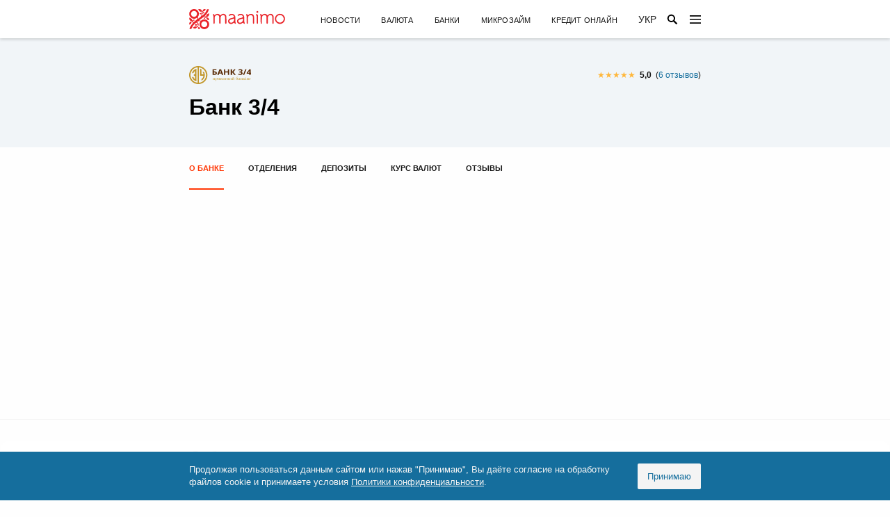

--- FILE ---
content_type: text/html; charset=UTF-8
request_url: https://maanimo.ua/ru/bank/bank34
body_size: 16017
content:
<!DOCTYPE html>
<html lang="ru-RU">
<head>
	<meta charset="UTF-8" />
	<meta name="viewport" content="width=device-width, initial-scale=1" />
	<meta name="format-detection" content="telephone=no">
	<link rel="profile" href="https://gmpg.org/xfn/11" />
	<meta name='robots' content='index, follow, max-image-preview:large, max-snippet:-1, max-video-preview:-1' />
<link rel="alternate" href="https://maanimo.ua/bank/bank34" hreflang="uk" />
<link rel="alternate" href="https://maanimo.ua/ru/bank/bank34" hreflang="ru" />

	<!-- This site is optimized with the Yoast SEO plugin v16.2 - https://yoast.com/wordpress/plugins/seo/ -->
	<title>Банк 3/4 Украина | Банк 3/4 ᐈ Контакты ᐈ Реквизиты ᐈ Горячая линия</title>
	<meta name="description" content="Банк 3/4 Украина ✅ Контакты ✅ Телефоны горячей линии ✅ Реквизиты ✅ Официальный сайт" />
	<link rel="canonical" href="https://maanimo.ua/ru/bank/bank34" />
	<meta property="og:locale" content="ru_RU" />
	<meta property="og:locale:alternate" content="uk_UA" />
	<meta property="og:type" content="article" />
	<meta property="og:title" content="Банк 3/4 Украина | Банк 3/4 ᐈ Контакты ᐈ Реквизиты ᐈ Горячая линия" />
	<meta property="og:description" content="Банк 3/4 Украина ✅ Контакты ✅ Телефоны горячей линии ✅ Реквизиты ✅ Официальный сайт" />
	<meta property="og:url" content="https://maanimo.ua/ru/bank/bank34" />
	<meta property="og:site_name" content="Maanimo" />
	<meta property="article:publisher" content="https://www.facebook.com/maanimo" />
	<meta property="article:modified_time" content="2021-04-10T10:02:09+00:00" />
	<meta name="twitter:card" content="summary_large_image" />
	<meta name="twitter:site" content="@MaanimoCom" />
	<script type="application/ld+json" class="yoast-schema-graph">{"@context":"https://schema.org","@graph":[{"@type":"WebSite","@id":"https://maanimo.ua/ru/#website","url":"https://maanimo.ua/ru/","name":"Maanimo","description":"Maanimo - \u0441\u0430\u0439\u0442 \u043e \u0444\u0438\u043d\u0430\u043d\u0441\u0430\u0445 \u0432 \u0423\u043a\u0440\u0430\u0438\u043d\u0435","potentialAction":[{"@type":"SearchAction","target":"https://maanimo.ua/ru/?s={search_term_string}","query-input":"required name=search_term_string"}],"inLanguage":"ru-RU"},{"@type":"WebPage","@id":"https://maanimo.ua/ru/bank/bank34#webpage","url":"https://maanimo.ua/ru/bank/bank34","name":"\u0411\u0430\u043d\u043a 3/4 - Maanimo","isPartOf":{"@id":"https://maanimo.ua/ru/#website"},"datePublished":"2020-10-20T21:31:07+00:00","dateModified":"2021-04-10T10:02:09+00:00","breadcrumb":{"@id":"https://maanimo.ua/ru/bank/bank34#breadcrumb"},"inLanguage":"ru-RU","potentialAction":[{"@type":"ReadAction","target":["https://maanimo.ua/ru/bank/bank34"]}]},{"@type":"BreadcrumbList","@id":"https://maanimo.ua/ru/bank/bank34#breadcrumb","itemListElement":[{"@type":"ListItem","position":1,"item":{"@type":"WebPage","@id":"https://maanimo.ua/ru/","url":"https://maanimo.ua/ru/","name":"\u0413\u043b\u0430\u0432\u043d\u0430\u044f"}},{"@type":"ListItem","position":2,"item":{"@type":"WebPage","@id":"https://maanimo.ua/ru/banks","url":"https://maanimo.ua/ru/banks","name":"\u0411\u0430\u043d\u043a\u0438 \ud83c\udfe6"}},{"@type":"ListItem","position":3,"item":{"@id":"https://maanimo.ua/ru/bank/bank34#webpage"}}]}]}</script>
	<!-- / Yoast SEO plugin. -->


<link rel='dns-prefetch' href='//maanimo.ua' />
<link rel='dns-prefetch' href='//www.googletagmanager.com' />
<link rel='dns-prefetch' href='//s.w.org' />
<link rel='dns-prefetch' href='//pagead2.googlesyndication.com' />
<link rel='stylesheet' id='wp-block-library-css'  href='https://maanimo.ua/wp-includes/css/dist/block-library/style.min.css?ver=5.7.1' media='all' />
<link rel='stylesheet' id='wp-block-library-theme-css'  href='https://maanimo.ua/wp-includes/css/dist/block-library/theme.min.css?ver=5.7.1' media='all' />
<link rel='stylesheet' id='maanimo-pure-css'  href='https://cdn.jsdelivr.net/combine/npm/purecss@2.0.5/build/base-min.css,npm/purecss@2.0.5/build/grids-min.css,npm/purecss@2.0.5/build/grids-responsive-min.css,npm/purecss@2.0.5/build/tables-min.css' media='all' />
<link rel='stylesheet' id='maanimo-css'  href='https://maanimo.ua/wp-content/themes/maanimo/style.css?ver=1631432980' media='all' />

<!-- Google Analytics snippet added by Site Kit -->
<script src='https://www.googletagmanager.com/gtag/js?id=UA-199288312-1' id='google_gtagjs-js' async></script>
<script id='google_gtagjs-js-after'>
window.dataLayer = window.dataLayer || [];function gtag(){dataLayer.push(arguments);}
gtag('set', 'linker', {"domains":["maanimo.ua"]} );
gtag("js", new Date());
gtag("set", "developer_id.dZTNiMT", true);
gtag("config", "UA-199288312-1", {"anonymize_ip":true});
gtag("config", "GT-W6J59QD");
</script>

<!-- End Google Analytics snippet added by Site Kit -->
<meta name="generator" content="Site Kit by Google 1.104.0" />
<!-- Google AdSense snippet added by Site Kit -->
<meta name="google-adsense-platform-account" content="ca-host-pub-2644536267352236">
<meta name="google-adsense-platform-domain" content="sitekit.withgoogle.com">
<!-- End Google AdSense snippet added by Site Kit -->

<!-- Google AdSense snippet added by Site Kit -->
<script async src="https://pagead2.googlesyndication.com/pagead/js/adsbygoogle.js?client=ca-pub-8520547058108823&amp;host=ca-host-pub-2644536267352236" crossorigin="anonymous"></script>

<!-- End Google AdSense snippet added by Site Kit -->
<link rel="icon" href="https://maanimo.ua/wp-content/uploads/2020/08/cropped-maanimo-icon-32x32.png" sizes="32x32" />
<link rel="icon" href="https://maanimo.ua/wp-content/uploads/2020/08/cropped-maanimo-icon-192x192.png" sizes="192x192" />
<link rel="apple-touch-icon" href="https://maanimo.ua/wp-content/uploads/2020/08/cropped-maanimo-icon-180x180.png" />
<meta name="msapplication-TileImage" content="https://maanimo.ua/wp-content/uploads/2020/08/cropped-maanimo-icon-270x270.png" />
</head>

<body class="bank-template-default single single-bank postid-875 wp-custom-logo wp-embed-responsive singular image-filters-enabled">
<div id="page" class="site">

	<header class="header">
		<div class="container">
			<div class="header-bar">
				<a href="https://maanimo.ua/ru/" class="header-logo">
					<img width="138" height="29" src="https://maanimo.ua/wp-content/themes/maanimo/assets/images/logo.722x152.svg" alt="Maanimo">
				</a>
				<div class="header-span">
					<ul class="menu unstyled"><li><a href="https://news.maanimo.com/">Новости</a> </li> <li><a href="https://maanimo.ua/ru/currency">Валюта</a> </li> <li><a href="https://maanimo.ua/ru/banks">Банки</a> </li> <li><a href="https://maanimo.ua/ru/loans">Микрозайм</a> </li> <li><a href="https://maanimo.ua/ru/onlajn-kredit">Кредит онлайн</a> </li> </ul>					<a class="header-lang" href="https://maanimo.ua/bank/bank34" data-text="Укр"></a>					<form class="header-form" role="search" action="https://maanimo.ua/ru/" method="get" autocomplete="off">
						<input type="search" name="s" tabindex="-1" placeholder="Поиск...">
					</form>
				</div>
				<label for="menu" class="header-open">
					<svg width="16" height="16" viewBox="4 4 16 16"><path d="M4 18H20V16.2857H4V18ZM4 12.8571H20V11.1429H4V12.8571ZM4 6V7.71429H20V6H4Z"/></svg>
				</label>
			</div>
		</div>
		<input id="menu" type="checkbox" autocomplete="off">
		<nav class="header-nav">
			<div class="container">
				<div class="header-info">
					<div class="span"></div>
					<div class="account">
												<svg><use href="#svg-icon-person"></use></svg>
						<div class="no-logged-in">
							<span class="link" data-access="register">Зарегестрироваться</span>
							или							<span class="link" data-access="login">Войти</span>
						</div>
						<div class="is-logged-in">
							<span class="link" data-access="profile">Изменить профиль</span>
							или							<span class="link" data-access="logout">Выйти</span>
						</div>
					</div>
				</div>
				<ul class="menu unstyled"><li class="childs"><input type="radio" name="primary" id="menu-item-23806"> <label for="menu-item-23806">Новости</label> <ul><li><a href="https://news.maanimo.com">Все новости</a> </li> <li><a href="https://news.maanimo.com/finance">Финансы</a> </li> <li><a href="https://news.maanimo.com/business">Бизнес</a> </li> <li><a href="https://news.maanimo.com/events">События</a> </li> <li><a href="https://news.maanimo.com/press">Пресс-релизы</a> </li> </ul></li> <li class="childs"><input type="radio" name="primary" id="menu-item-23797"> <label for="menu-item-23797">Банки</label> <ul><li><a href="https://maanimo.ua/banks">Банки</a> </li> <li><a href="https://maanimo.ua/ru/banks/rating">Рейтинг</a> </li> <li><a href="https://maanimo.ua/ru/avtokredit">Автокредиты</a> </li> <li><a href="https://maanimo.ua/ru/deposits">Депозиты</a> </li> <li><a href="https://maanimo.ua/ru/mortgage">Ипотечные кредиты</a> </li> <li><a href="https://maanimo.ua/ru/credit-cash">Кредиты наличными</a> </li> <li><a href="https://maanimo.ua/ru/credit-cards">Кредитные карты</a> </li> <li><a href="https://maanimo.ua/ru/banks/reviews">Отзывы</a> </li> </ul></li> <li><a href="https://maanimo.ua/ru/exclusive">Эксклюзив</a> </li> <li class="childs"><input type="radio" name="primary" id="menu-item-23807"> <label for="menu-item-23807">Курсы валют</label> <ul><li><a href="https://maanimo.ua/ru/currency">Курсы валют</a> </li> <li><a href="https://maanimo.ua/ru/currency/banks">Курсы валют в банках</a> </li> <li><a href="https://maanimo.ua/ru/currency/nbu">Курс НБУ</a> </li> <li><a href="https://maanimo.ua/ru/currency/interbank">Межбанк</a> </li> <li><a href="https://maanimo.ua/ru/currency/converter">Конвертер валют</a> </li> <li><a href="https://maanimo.ua/ru/currency/informers">Информеры</a> </li> </ul></li> <li class="childs"><input type="radio" name="primary" id="menu-item-23813"> <label for="menu-item-23813">Микрозаймы</label> <ul><li><a href="https://maanimo.ua/ru/loans">Кредитные компании</a> </li> <li><a href="https://maanimo.ua/ru/onlajn-kredit">Онлайн кредит</a> </li> <li><a href="https://maanimo.ua/ru/loans/rating">Рейтинг</a> </li> <li><a href="https://maanimo.ua/ru/loan/moneyveo">Moneyveo</a> </li> <li><a href="https://maanimo.ua/ru/loan/mycredit">MyCredit</a> </li> <li><a href="https://maanimo.ua/ru/loan/miloan">Miloan</a> </li> <li><a href="https://maanimo.ua/ru/loans/reviews">Отзывы</a> </li> </ul></li> <li class="childs"><input type="radio" name="primary" id="menu-item-23820"> <label for="menu-item-23820">Страховые компании</label> <ul><li><a href="https://maanimo.ua/ru/insurances">Страховые компании</a> </li> <li><a href="https://maanimo.ua/ru/insurances/rating">Рейтинг</a> </li> <li><a href="https://maanimo.ua/ru/osago-online">ОСАГО</a> </li> <li><a href="https://maanimo.ua/ru/kasko-online">КАСКО</a> </li> <li><a href="https://maanimo.ua/ru/turisticheskoe-strahovanie">Туристическая страхование</a> </li> <li><a href="https://maanimo.ua/ru/zelenaya-karta">Зеленая карта</a> </li> </ul></li> <li class="childs"><input type="radio" name="primary" id="menu-item-23826"> <label for="menu-item-23826">Кредит онлайн</label> <ul><li><a href="https://maanimo.ua/ru/onlajn-kredit/onlajn-kredit-kruglosutochno">Кредит круглосуточно</a> </li> <li><a href="https://maanimo.ua/ru/onlajn-kredit/onlajn-kredit-bez-zvonkov">Кредит без звонков</a> </li> <li><a href="https://maanimo.ua/ru/onlajn-kredit/kredit-pod-0-proczentov">Кредит под 0 процентов</a> </li> <li><a href="https://maanimo.ua/ru/onlajn-kredit/onlajn-kredit-bez-foto">Кредит онлайн без фото</a> </li> <li><a href="https://maanimo.ua/ru/onlajn-kredit/kredit-onlajn-s-plokhoj-ki">Кредит с плохой кредитной историей (КИ)</a> </li> <li><a href="https://maanimo.ua/ru/onlajn-kredit/bystryj-kredit-onlajn">Быстрый кредит онлайн</a> </li> <li><a href="https://maanimo.ua/ru/onlajn-kredit/dolgosrochnyi-kredit">Долгосрочные кредиты в Украине</a> </li> </ul></li> </ul>				<div class="header-foot"></div>
			</div>
		</nav>
	</header>

	<main id="content" class="container site-content" role="main">

	<div id="primary" class="content-area">
		<main id="main" class="site-main">

			
<article id="post-875" class="post-875 bank type-bank status-publish entry">

	<div class="entry-content">

		
		<div class="full-width entity-header"><div class="container"><header><div class="inner-page-hero-top"><div class="image-contain left"><img src="https://maanimo.ua/wp-content/uploads/2020/10/bank-34-logo.svg"></div><div class="reviews-info"><span class="stars"><i class="star"></i><i class="star"></i><i class="star"></i><i class="star"></i><i class="star"></i></span> <span class="ratio">5,0</span> <span class="count">(<a class="link" href="https://maanimo.ua/ru/bank/bank34/reviews">6 отзывов</a>)</span></div></div><h1>Банк 3/4</h1></header></div></div><div class="full-width entity-navbar"><nav class="container"><ul><li class="active"><i>О банке</i></li> <li><a href="https://maanimo.ua/ru/bank/bank34/branches">Отделения</a></li> <li><a href="https://maanimo.ua/ru/bank/bank34/deposits">Депозиты</a></li> <li><a href="https://maanimo.ua/ru/bank/bank34/currency">Курс валют</a></li> <li><a href="https://maanimo.ua/ru/bank/bank34/reviews">Отзывы</a></li> </ul></nav></div>


<section><h2>О банке</h2><div class="pure-g"><div class="pure-u-1 pure-u-md-19-24"> <p>Банк 3/4 — универсальная финансово-кредитная организация, осуществляющая комплексное обслуживание клиентов. Банк зарегистрирован в 2008 году, внесен в Единый государственный реестр и Государственный реестр банков. Банк не является дочерним предприятием или зависимым хозяйственным обществом.</p>  <p>Банк 3/4 предлагает высококачественные финансовые услуги, основанные на индивидуальном подходе к каждому клиенту, и предоставляет широкий спектр банковских продуктов и услуг.</p>  <p>Миссия банка — обеспечение надежности и эффективности использования и сохранение средств вкладчиков, акционеров и инвесторов.</p>  <p>Стратегическая цель — повышение капитализации, расширение сферы деятельности и поддержание статуса надежного универсального банка Украины, ориентированного на интересы клиентов всех форм собственности.</p> </div> <div class="pure-u-1 pure-u-md-5-24 entity-about-side"> <p><b>Оф. сайт</b>: <a href="https://bank34.ua/" rel="nofollow noopener" target="_blank">bank34.ua</a></p>  <a href="https://apps.apple.com/app/bank-3-4-online/id1489624693?ls=1" rel="nofollow noopener" target="_blank"><svg width="2500" height="740" viewBox="0 0 2500.7 740.9" xmlns="http://www.w3.org/2000/svg" xmlns:xlink="http://www.w3.org/1999/xlink"><linearGradient id="a" gradientTransform="matrix(74.1746 0 0 -74.1346 -9478.007 12365.655)" gradientUnits="userSpaceOnUse" x1="133.958" x2="133.958" y1="164.296" y2="200.34"><stop offset="0" stop-color="#1a1a1a" stop-opacity=".1"/><stop offset=".123" stop-color="#212121" stop-opacity=".151"/><stop offset=".308" stop-color="#353535" stop-opacity=".227"/><stop offset=".532" stop-color="#575757" stop-opacity=".318"/><stop offset=".783" stop-color="#858585" stop-opacity=".421"/><stop offset="1" stop-color="#b3b3b3" stop-opacity=".51"/></linearGradient><g transform="scale(4.00216 4.0011)"><path d="m602.9 185.2h-581c-12.1 0-21.9-9.8-21.9-21.9v-141.4c0-12.1 9.8-21.9 21.9-21.9h581c12.1 0 21.9 9.8 21.9 21.9v141.4c0 12.1-9.8 21.9-21.9 21.9z" fill="#a6a6a6"/><path d="m620.7 163.3c0 9.8-7.9 17.7-17.7 17.7h-581c-9.8 0-17.8-7.9-17.8-17.7v-141.4c0-9.8 8-17.8 17.8-17.8h581c9.8 0 17.8 7.9 17.8 17.8z"/><path d="m139.5 91.6c-.1-14.9 12.2-22.2 12.8-22.5-7-10.2-17.8-11.6-21.7-11.7-9.1-1-17.9 5.5-22.6 5.5s-11.9-5.4-19.6-5.2c-9.9.2-19.2 5.9-24.3 14.8-10.5 18.2-2.7 44.9 7.4 59.5 5 7.2 10.9 15.2 18.6 14.9 7.5-.3 10.3-4.8 19.4-4.8 9 0 11.6 4.8 19.5 4.6 8.1-.1 13.2-7.2 18-14.5 5.8-8.2 8.1-16.4 8.2-16.8 0 0-15.5-5.9-15.7-23.8zm-14.8-43.9c4-5.1 6.8-11.9 6-18.9-5.9.3-13.2 4.1-17.4 9-3.7 4.4-7.1 11.5-6.2 18.2 6.6.5 13.4-3.3 17.6-8.3z" fill="#fff"/><path d="m602.9 0h-311.2l121.9 185.2h189.3c12.1 0 21.9-9.8 21.9-21.9v-141.4c0-12.1-9.8-21.9-21.9-21.9z" fill="url(#a)"/><path d="m248.5 145.9h-10.5l-5.8-18.1h-20l-5.5 18.1h-10.2l19.8-61.6h12.3zm-18-25.7-5.2-16.1c-.6-1.6-1.6-5.5-3.1-11.6h-.2c-.6 2.6-1.6 6.5-2.9 11.6l-5.1 16.1zm68.9 2.9c0 7.6-2.1 13.5-6.2 17.9-3.7 3.9-8.2 5.9-13.7 5.9-5.9 0-10.1-2.1-12.7-6.3v23.3h-9.8v-47.9c0-4.7-.1-9.6-.4-14.6h8.7l.6 7h.2c3.3-5.3 8.3-8 15-8 5.2 0 9.6 2.1 13.1 6.2 3.5 4.3 5.2 9.8 5.2 16.5zm-10 .4c0-4.3-1-7.9-2.9-10.7-2.1-2.9-5-4.4-8.6-4.4-2.4 0-4.6.8-6.6 2.4s-3.3 3.7-3.9 6.4c-.3 1-.4 2-.5 3v7.4c0 3.2 1 6 3 8.2s4.6 3.3 7.7 3.3c3.7 0 6.6-1.4 8.7-4.3 2.1-2.8 3.1-6.6 3.1-11.3zm61.2-.4c0 7.6-2.1 13.5-6.2 17.9-3.7 3.9-8.2 5.9-13.7 5.9-5.9 0-10.1-2.1-12.7-6.3v23.3h-9.9v-47.9c0-4.7-.1-9.6-.4-14.6h8.7l.6 7h.2c3.3-5.3 8.3-8 15-8 5.2 0 9.6 2.1 13.1 6.2 3.5 4.3 5.3 9.8 5.3 16.5zm-10.1.4c0-4.3-1-7.9-2.9-10.7-2.1-2.9-5-4.4-8.6-4.4-2.4 0-4.6.8-6.6 2.4s-3.3 3.7-3.9 6.4c-.3 1.2-.5 2.2-.5 3v7.4c0 3.2 1 6 3 8.2s4.6 3.3 7.7 3.3c3.7 0 6.6-1.4 8.7-4.3 2.1-2.8 3.1-6.6 3.1-11.3zm67.2 5.1c0 5.2-1.8 9.5-5.5 12.8-4 3.6-9.6 5.4-16.8 5.4-6.6 0-11.9-1.3-16-3.8l2.3-8.2c4.3 2.6 9.1 3.8 14.3 3.8 3.7 0 6.6-.8 8.7-2.5s3.1-3.9 3.1-6.7c0-2.5-.9-4.6-2.6-6.3s-4.5-3.3-8.5-4.8c-10.8-4-16.2-9.9-16.2-17.7 0-5.1 1.9-9.2 5.7-12.4s8.9-4.8 15.1-4.8c5.6 0 10.3 1 14 2.9l-2.5 8c-3.5-1.9-7.4-2.8-11.8-2.8-3.5 0-6.2.9-8.2 2.6-1.6 1.5-2.5 3.4-2.5 5.6 0 2.4.9 4.5 2.8 6 1.6 1.5 4.6 3 9 4.8 5.3 2.1 9.2 4.6 11.7 7.5 2.7 2.8 3.9 6.3 3.9 10.6zm32.7-19.7h-10.9v21.6c0 5.5 1.9 8.2 5.8 8.2 1.8 0 3.2-.1 4.4-.5l.3 7.5c-1.9.7-4.5 1.1-7.7 1.1-3.9 0-6.9-1.2-9.1-3.6s-3.3-6.4-3.3-12v-22.4h-6.5v-7.4h6.5v-8.1l9.7-2.9v11.1h10.9zm49 14.4c0 6.8-2 12.4-5.9 16.8-4.1 4.5-9.5 6.8-16.3 6.8-6.5 0-11.7-2.2-15.6-6.5s-5.8-9.8-5.8-16.4c0-6.9 2-12.5 6-16.9s9.4-6.6 16.1-6.6c6.5 0 11.8 2.2 15.7 6.5 3.9 4.2 5.8 9.7 5.8 16.3zm-10.2.2c0-4.1-.9-7.6-2.6-10.5-2.1-3.5-5-5.3-8.9-5.3-4 0-7 1.8-9.1 5.3-1.8 2.9-2.6 6.5-2.6 10.7 0 4.1.9 7.6 2.6 10.5 2.1 3.5 5.1 5.3 9 5.3 3.8 0 6.7-1.8 8.9-5.4 1.8-3 2.7-6.5 2.7-10.6zm42.3-13.4c-1-.2-2.1-.3-3.1-.3-3.5 0-6.2 1.3-8 3.9-1.6 2.3-2.5 5.2-2.5 8.8v23.3h-9.9v-30.4c0-4.7-.1-9.3-.3-14h8.6l.4 8.5h.3c1-2.9 2.7-5.3 4.9-7 2.1-1.5 4.6-2.4 7.1-2.4.9 0 1.7.1 2.5.2zm44.2 11.5c0 1.5-.1 3-.4 4.5h-29.6c.1 4.4 1.5 7.8 4.3 10.1 2.5 2.1 5.7 3.1 9.7 3.1 4.4 0 8.4-.7 12-2.1l1.5 6.8c-4.2 1.8-9.2 2.7-14.9 2.7-6.9 0-12.3-2-16.2-6.1s-5.9-9.5-5.9-16.3c0-6.7 1.8-12.3 5.5-16.7 3.8-4.8 9-7.1 15.5-7.1 6.4 0 11.3 2.4 14.5 7.1 2.7 3.8 4 8.4 4 14zm-9.4-2.6c.1-2.9-.6-5.5-1.9-7.6-1.7-2.8-4.3-4.1-7.9-4.1-3.2 0-5.9 1.3-7.9 4-1.6 2.1-2.6 4.7-2.9 7.7zm-346.9-56.5c-2.7 0-5.1-.1-7.1-.4v-29.8c2.8-.4 5.6-.6 8.4-.6 11.3 0 16.5 5.6 16.5 14.7 0 10.4-6.2 16.1-17.8 16.1zm1.6-27c-1.5 0-2.8.1-3.9.3v22.6c.6.1 1.7.1 3.3.1 7.4 0 11.6-4.2 11.6-12.1 0-7-3.8-10.9-11-10.9zm32.4 27.2c-6.4 0-10.5-4.8-10.5-11.2 0-6.7 4.2-11.5 10.9-11.5 6.3 0 10.5 4.5 10.5 11.2s-4.4 11.5-10.9 11.5zm.2-19.2c-3.5 0-5.8 3.3-5.8 7.9 0 4.5 2.3 7.8 5.7 7.8s5.7-3.5 5.7-7.9c.1-4.5-2.2-7.8-5.6-7.8zm47.1-3.1-6.8 21.8h-4.5l-2.8-9.5c-.7-2.3-1.3-4.7-1.8-7.1h-.1c-.4 2.4-1 4.8-1.8 7.1l-3 9.5h-4.5l-6.4-21.8h5l2.5 10.4c.6 2.5 1.1 4.8 1.5 7h.1c.4-1.8.9-4.1 1.8-7l3.1-10.4h4l3 10.2c.7 2.5 1.3 4.9 1.8 7.2h.1c.3-2.2.8-4.6 1.5-7.2l2.7-10.2zm25.1 21.8h-4.8v-12.5c0-3.9-1.5-5.8-4.4-5.8s-4.9 2.5-4.9 5.3v13h-4.9v-15.6c0-1.9 0-4-.2-6.2h4.3l.2 3.4h.1c1.3-2.3 4-3.8 6.9-3.8 4.6 0 7.6 3.5 7.6 9.2zm13.4 0h-4.9v-31.9h4.9zm17.7.5c-6.4 0-10.5-4.8-10.5-11.2 0-6.7 4.2-11.5 10.9-11.5 6.3 0 10.5 4.5 10.5 11.2s-4.4 11.5-10.9 11.5zm.2-19.2c-3.5 0-5.8 3.3-5.8 7.9 0 4.5 2.3 7.8 5.7 7.8s5.7-3.5 5.7-7.9c0-4.5-2.2-7.8-5.6-7.8zm29.8 18.7-.4-2.5h-.1c-1.5 2-3.6 3-6.4 3-3.9 0-6.7-2.7-6.7-6.4 0-5.4 4.7-8.2 12.8-8.2v-.4c0-2.9-1.5-4.3-4.5-4.3-2.2 0-4 .5-5.7 1.6l-1-3.2c2-1.3 4.5-1.9 7.5-1.9 5.7 0 8.6 3 8.6 9v8c0 2.2.1 3.9.3 5.2zm-.7-10.9c-5.4 0-8.1 1.3-8.1 4.4 0 2.3 1.4 3.4 3.3 3.4 2.5 0 4.8-1.9 4.8-4.4zm28.3 10.9-.2-3.5h-.1c-1.4 2.6-3.7 4-7 4-5.3 0-9.2-4.6-9.2-11.1 0-6.8 4-11.6 9.6-11.6 2.9 0 5 1 6.2 3h.1v-12.7h4.9v26c0 2.1.1 4.1.2 5.9zm-.7-12.8c0-3.1-2-5.7-5.1-5.7-3.6 0-5.8 3.2-5.8 7.7 0 4.4 2.3 7.4 5.7 7.4 3.1 0 5.2-2.7 5.2-5.8zm35.7 13.3c-6.4 0-10.5-4.8-10.5-11.2 0-6.7 4.2-11.5 10.9-11.5 6.3 0 10.5 4.5 10.5 11.2s-4.4 11.5-10.9 11.5zm.2-19.2c-3.5 0-5.7 3.3-5.7 7.9 0 4.5 2.3 7.8 5.7 7.8s5.7-3.5 5.7-7.9c-.1-4.5-2.3-7.8-5.7-7.8zm36.8 18.7h-4.9v-12.5c0-3.9-1.5-5.8-4.4-5.8s-4.8 2.5-4.8 5.3v13h-4.9v-15.6c0-1.9 0-4-.2-6.2h4.3l.2 3.4h.1c1.3-2.3 4-3.8 6.9-3.8 4.6 0 7.6 3.5 7.6 9.2v13zm32.6-18.2h-5.3v10.6c0 2.7.9 4 2.8 4 .9 0 1.6-.1 2.2-.2l.1 3.7c-.9.4-2.2.5-3.8.5-3.8 0-6.1-2.1-6.1-7.6v-11h-3.2v-3.6h3.2v-4l4.8-1.4v5.4h5.3zm25.7 18.2h-4.8v-12.4c0-3.9-1.5-5.9-4.4-5.9-2.5 0-4.9 1.7-4.9 5.2v13.2h-4.8v-32h4.8v13.1h.1c1.5-2.4 3.7-3.6 6.6-3.6 4.6 0 7.4 3.6 7.4 9.3zm26.3-9.7h-14.6c.1 4.1 2.8 6.5 6.9 6.5 2.2 0 4.1-.4 5.9-1l.8 3.4c-2.1.9-4.5 1.3-7.3 1.3-6.8 0-10.9-4.3-10.9-11s4.1-11.7 10.3-11.7c5.6 0 9.1 4.1 9.1 10.4 0 .6 0 1.3-.2 2.1zm-4.4-3.5c0-3.4-1.7-5.8-4.8-5.8-2.8 0-5 2.4-5.3 5.8z" fill="#fff"/></g></svg></a>  <a href="https://play.google.com/store/apps/details?id=online.kapowai.bank34online" rel="nofollow noopener" target="_blank"><svg width="2500" height="740" viewBox="0 0 135 40" xmlns="http://www.w3.org/2000/svg" xmlns:xlink="http://www.w3.org/1999/xlink"><linearGradient id="a" gradientTransform="matrix(1 0 0 -1 0 42)" gradientUnits="userSpaceOnUse" x1="21.8" x2="5.017" y1="33.29" y2="16.508"><stop offset="0" stop-color="#00a0ff"/><stop offset=".007" stop-color="#00a1ff"/><stop offset=".26" stop-color="#00beff"/><stop offset=".512" stop-color="#00d2ff"/><stop offset=".76" stop-color="#00dfff"/><stop offset="1" stop-color="#00e3ff"/></linearGradient><linearGradient id="b" gradientTransform="matrix(1 0 0 -1 0 42)" gradientUnits="userSpaceOnUse" x1="33.834" x2="9.637" y1="21.999" y2="21.999"><stop offset="0" stop-color="#ffe000"/><stop offset=".409" stop-color="#ffbd00"/><stop offset=".775" stop-color="#ffa500"/><stop offset="1" stop-color="#ff9c00"/></linearGradient><linearGradient id="c" gradientTransform="matrix(1 0 0 -1 0 42)" gradientUnits="userSpaceOnUse" x1="24.827" x2="2.069" y1="19.704" y2="-3.054"><stop offset="0" stop-color="#ff3a44"/><stop offset="1" stop-color="#c31162"/></linearGradient><linearGradient id="d" gradientTransform="matrix(1 0 0 -1 0 42)" gradientUnits="userSpaceOnUse" x1="7.297" x2="17.46" y1="41.824" y2="31.661"><stop offset="0" stop-color="#32a071"/><stop offset=".069" stop-color="#2da771"/><stop offset=".476" stop-color="#15cf74"/><stop offset=".801" stop-color="#06e775"/><stop offset="1" stop-color="#00f076"/></linearGradient><path d="m130 40h-125c-2.8 0-5-2.2-5-5v-30c0-2.8 2.2-5 5-5h125c2.8 0 5 2.2 5 5v30c0 2.8-2.2 5-5 5z"/><path d="m130 .8c2.3 0 4.2 1.9 4.2 4.2v30c0 2.3-1.9 4.2-4.2 4.2h-125c-2.3 0-4.2-1.9-4.2-4.2v-30c0-2.3 1.9-4.2 4.2-4.2zm0-.8h-125c-2.8 0-5 2.3-5 5v30c0 2.8 2.2 5 5 5h125c2.8 0 5-2.2 5-5v-30c0-2.7-2.2-5-5-5z" fill="#a6a6a6"/><path d="m47.4 10.2c0 .8-.2 1.5-.7 2-.6.6-1.3.9-2.2.9s-1.6-.3-2.2-.9-.9-1.3-.9-2.2.3-1.6.9-2.2 1.3-.9 2.2-.9c.4 0 .8.1 1.2.3s.7.4.9.7l-.5.5c-.4-.5-.9-.7-1.6-.7-.6 0-1.2.2-1.6.7-.5.4-.7 1-.7 1.7s.2 1.3.7 1.7 1 .7 1.6.7c.7 0 1.2-.2 1.7-.7.3-.3.5-.7.5-1.2h-2.2v-.8h2.9zm4.6-2.5h-2.7v1.9h2.5v.7h-2.5v1.9h2.7v.8h-3.5v-6h3.5zm3.3 5.3h-.8v-5.3h-1.7v-.7h4.2v.7h-1.7zm4.6 0v-6h.8v6zm4.2 0h-.8v-5.3h-1.7v-.7h4.1v.7h-1.7v5.3zm9.5-.8c-.6.6-1.3.9-2.2.9s-1.6-.3-2.2-.9-.9-1.3-.9-2.2.3-1.6.9-2.2 1.3-.9 2.2-.9 1.6.3 2.2.9.9 1.3.9 2.2-.3 1.6-.9 2.2zm-3.8-.5c.4.4 1 .7 1.6.7s1.2-.2 1.6-.7c.4-.4.7-1 .7-1.7s-.2-1.3-.7-1.7c-.4-.4-1-.7-1.6-.7s-1.2.2-1.6.7c-.4.4-.7 1-.7 1.7s.2 1.3.7 1.7zm5.8 1.3v-6h.9l2.9 4.7v-4.7h.8v6h-.8l-3.1-4.9v4.9z" fill="#fff" stroke="#fff" stroke-miterlimit="10" stroke-width=".2"/><path d="m68.1 21.8c-2.4 0-4.3 1.8-4.3 4.3 0 2.4 1.9 4.3 4.3 4.3s4.3-1.8 4.3-4.3c0-2.6-1.9-4.3-4.3-4.3zm0 6.8c-1.3 0-2.4-1.1-2.4-2.6s1.1-2.6 2.4-2.6 2.4 1 2.4 2.6c0 1.5-1.1 2.6-2.4 2.6zm-9.3-6.8c-2.4 0-4.3 1.8-4.3 4.3 0 2.4 1.9 4.3 4.3 4.3s4.3-1.8 4.3-4.3c0-2.6-1.9-4.3-4.3-4.3zm0 6.8c-1.3 0-2.4-1.1-2.4-2.6s1.1-2.6 2.4-2.6 2.4 1 2.4 2.6c0 1.5-1.1 2.6-2.4 2.6zm-11.1-5.5v1.8h4.3c-.1 1-.5 1.8-1 2.3-.6.6-1.6 1.3-3.3 1.3-2.7 0-4.7-2.1-4.7-4.8s2.1-4.8 4.7-4.8c1.4 0 2.5.6 3.3 1.3l1.3-1.3c-1.1-1-2.5-1.8-4.5-1.8-3.6 0-6.7 3-6.7 6.6s3.1 6.6 6.7 6.6c2 0 3.4-.6 4.6-1.9 1.2-1.2 1.6-2.9 1.6-4.2 0-.4 0-.8-.1-1.1zm45.4 1.4c-.4-1-1.4-2.7-3.6-2.7s-4 1.7-4 4.3c0 2.4 1.8 4.3 4.2 4.3 1.9 0 3.1-1.2 3.5-1.9l-1.4-1c-.5.7-1.1 1.2-2.1 1.2s-1.6-.4-2.1-1.3l5.7-2.4zm-5.8 1.4c0-1.6 1.3-2.5 2.2-2.5.7 0 1.4.4 1.6.9zm-4.7 4.1h1.9v-12.5h-1.9zm-3-7.3c-.5-.5-1.3-1-2.3-1-2.1 0-4.1 1.9-4.1 4.3s1.9 4.2 4.1 4.2c1 0 1.8-.5 2.2-1h.1v.6c0 1.6-.9 2.5-2.3 2.5-1.1 0-1.9-.8-2.1-1.5l-1.6.7c.5 1.1 1.7 2.5 3.8 2.5 2.2 0 4-1.3 4-4.4v-7.6h-1.8zm-2.2 5.9c-1.3 0-2.4-1.1-2.4-2.6s1.1-2.6 2.4-2.6 2.3 1.1 2.3 2.6-1 2.6-2.3 2.6zm24.4-11.1h-4.5v12.5h1.9v-4.7h2.6c2.1 0 4.1-1.5 4.1-3.9s-2-3.9-4.1-3.9zm.1 6h-2.7v-4.3h2.7c1.4 0 2.2 1.2 2.2 2.1-.1 1.1-.9 2.2-2.2 2.2zm11.5-1.8c-1.4 0-2.8.6-3.3 1.9l1.7.7c.4-.7 1-.9 1.7-.9 1 0 1.9.6 2 1.6v.1c-.3-.2-1.1-.5-1.9-.5-1.8 0-3.6 1-3.6 2.8 0 1.7 1.5 2.8 3.1 2.8 1.3 0 1.9-.6 2.4-1.2h.1v1h1.8v-4.8c-.2-2.2-1.9-3.5-4-3.5zm-.2 6.9c-.6 0-1.5-.3-1.5-1.1 0-1 1.1-1.3 2-1.3.8 0 1.2.2 1.7.4-.2 1.2-1.2 2-2.2 2zm10.5-6.6-2.1 5.4h-.1l-2.2-5.4h-2l3.3 7.6-1.9 4.2h1.9l5.1-11.8zm-16.8 8h1.9v-12.5h-1.9z" fill="#fff"/><path d="m10.4 7.5c-.3.3-.4.8-.4 1.4v22.1c0 .6.2 1.1.5 1.4l.1.1 12.4-12.4v-.2z" fill="url(#a)"/><path d="m27 24.3-4.1-4.1v-.3l4.1-4.1.1.1 4.9 2.8c1.4.8 1.4 2.1 0 2.9z" fill="url(#b)"/><path d="m27.1 24.2-4.2-4.2-12.5 12.5c.5.5 1.2.5 2.1.1z" fill="url(#c)"/><path d="m27.1 15.8-14.6-8.3c-.9-.5-1.6-.4-2.1.1l12.5 12.4z" fill="url(#d)"/><path d="m27 24.1-14.5 8.2c-.8.5-1.5.4-2 0l-.1.1.1.1c.5.4 1.2.5 2 0z" opacity=".2"/><path d="m10.4 32.3c-.3-.3-.4-.8-.4-1.4v.1c0 .6.2 1.1.5 1.4v-.1zm21.6-11-5 2.8.1.1 4.9-2.8c.7-.4 1-.9 1-1.4 0 .5-.4.9-1 1.3z" opacity=".12"/><path d="m12.5 7.6 19.5 11.1c.6.4 1 .8 1 1.3 0-.5-.3-1-1-1.4l-19.5-11.1c-1.4-.8-2.5-.2-2.5 1.4v.1c0-1.5 1.1-2.2 2.5-1.4z" fill="#fff" opacity=".25"/></svg></a> </div></div> </section>



<section id="contacts"><h2>Контакты</h2> <table class="info-table loan-contacts"><tbody><tr><th>Полное название</th> <td>АКЦИОНЕРНОЕ ОБЩЕСТВО «БАНК 3/4»</td> </tr> <tr><th>Краткое название</th> <td>АО «Банк 3/4»</td> </tr> <tr><th>Главный офис</th> <td>04080, г. Киев, улица Кирилловская, 25</td> </tr> <tr><th>График работы</th> <td>Пн &#8212; пт: с 9:00 до 17:30, обеденный перерыв: с 13:00 до 14:00</td> </tr> <tr><th>Горячая линия</th> <td>0800 50 34 34</td> </tr> <tr><th>Электронная почта</th> <td><a href="/cdn-cgi/l/email-protection#1566707667706174676c5577747b7e26213b6074"><span class="__cf_email__" data-cfemail="7506101607100114070c3517141b1e46415b0014">[email&#160;protected]</span></a></td> </tr> <tr><th>Социальные сети</th> <td><a href="https://www.linkedin.com/company/bank-3-4/" rel="nofollow noopener" target="_blank"><svg width="18" height="18" viewBox="0 0 18 18" fill="none" xmlns="http://www.w3.org/2000/svg">
<path fill-rule="evenodd" clip-rule="evenodd" d="M2.15693 4.1377H2.1339C0.836674 4.1377 0 3.21513 0 2.06687C0 0.890893 0.86354 0 2.1838 0C3.50405 0 4.31386 0.890893 4.34072 2.06687C4.34072 3.21513 3.50021 4.1377 2.15693 4.1377ZM4.24094 18H0.272495L0.249468 5.74131H4.21791L4.24094 18ZM13.997 18H17.9962V10.8808C17.9962 7.20238 16.0964 5.49186 13.5557 5.49186C11.5062 5.49186 10.6503 6.652 10.136 7.47162L10.113 5.74131H6.09083L6.11386 18H10.136V11.059C10.136 10.6986 10.1629 10.3462 10.2665 10.0889C10.5429 9.3722 11.1186 8.63176 12.1855 8.63176C13.5825 8.63176 13.997 9.72855 13.997 11.3401V18Z" fill="#3D7CC1"/>
</svg></a></td> </tr> </tbody></table>  </section>



<section id="requisites"><h2>Реквизиты</h2> <table class="info-table loan-contacts"><tbody><tr><th>Лицензия</th> <td>№248 от 07.11.2011</td> </tr> <tr><th>МФО</th> <td>380645</td> </tr> <tr><th>ЕГРПОУ</th> <td>36002395</td> </tr> <tr><th>IBAN</th> <td>UA543000010000032007119901026 в НБУ</td> </tr> <tr><th>SWIFT</th> <td>BKVKUAUK</td> </tr> <tr><th>Reuters</th> <td>BKVK</td> </tr> </tbody></table>  </section>
	</div><!-- .entry-content -->

</article><!-- #post-875 -->

		</main><!-- #main -->
	</div><!-- #primary -->


	</main><!-- #content -->

	
	<footer class="footer">
		<div class="footer-top">
			<div class="container">
				<a href="https://maanimo.ua/ru/" class="footer-logo">
					<img width="138" height="29" src="https://maanimo.ua/wp-content/themes/maanimo/assets/images/logo.722x152.svg" alt="Maanimo">
				</a>
				<div class="footer-social"><a href="https://www.youtube.com/channel/UCdjUe2dE-soUcYgA1LK5uLQ?sub_confirmation=1" rel="nofollow noopener" target="_balnk"><svg width="22" height="17" viewBox="0 0 22 17" fill="none" xmlns="http://www.w3.org/2000/svg">
<path fill-rule="evenodd" clip-rule="evenodd" d="M18.8037 0.441222C19.7114 0.684 20.4271 1.39967 20.6699 2.30744C21.1111 3.95411 21.1111 8.44444 21.1111 8.44444C21.1111 8.44444 21.1111 12.9348 20.6699 14.5814C20.4271 15.4892 19.7125 16.2049 18.8037 16.4477C17.157 16.8889 10.5556 16.8889 10.5556 16.8889C10.5556 16.8889 3.95411 16.8889 2.30744 16.4477C1.39967 16.2049 0.684 15.4892 0.441222 14.5814C0 12.9348 0 8.44444 0 8.44444C0 8.44444 0 3.95411 0.441222 2.30744C0.684 1.39967 1.39967 0.684 2.30744 0.441222C3.95411 0 10.5556 0 10.5556 0C10.5556 0 17.157 0 18.8037 0.441222ZM14.7778 8.44444L8.44444 4.788V12.1009L14.7778 8.44444Z" fill="#FF3807"/>
</svg>
</a> <a href="https://t.me/maanimo_com" rel="nofollow noopener" target="_balnk"><svg width="18" height="18" viewBox="0 0 18 18" fill="none" xmlns="http://www.w3.org/2000/svg">
<path d="M9 0C4.02944 0 0 4.02944 0 9C0 13.9706 4.02944 18 9 18C13.9706 18 18 13.9706 18 9C18 4.02944 13.9706 0 9 0Z" fill="#29B6F6"/>
<path d="M13.4767 4.95L11.791 13.5567C11.791 13.5567 11.7186 13.95 11.2308 13.95C10.9716 13.95 10.8379 13.8267 10.8379 13.8267L7.18662 10.7969L5.40012 9.8964L3.10737 9.28665C3.10737 9.28665 2.69922 9.16875 2.69922 8.83125C2.69922 8.55 3.11907 8.4159 3.11907 8.4159L12.7113 4.6053C12.7108 4.60485 13.0042 4.49955 13.218 4.5C13.3494 4.5 13.4992 4.55625 13.4992 4.725C13.4992 4.8375 13.4767 4.95 13.4767 4.95Z" fill="white"/>
<path d="M8.55076 11.9272L7.00906 13.4455C7.00906 13.4455 6.94201 13.4972 6.85246 13.4995C6.82141 13.5004 6.78811 13.4954 6.75391 13.4801L7.18771 10.7959L8.55076 11.9272Z" fill="#B0BEC5"/>
<path d="M11.654 6.3882C11.578 6.2892 11.4376 6.2712 11.3386 6.34635L5.40039 9.9C5.40039 9.9 6.34809 12.5514 6.49254 13.0104C6.63744 13.4699 6.75354 13.4807 6.75354 13.4807L7.18734 10.7964L11.6117 6.7032C11.7107 6.62805 11.7292 6.4872 11.654 6.3882Z" fill="#CFD8DC"/>
</svg>
</a> <a href="https://www.facebook.com/maanimo" rel="nofollow noopener" target="_balnk"><svg width="9" height="17" viewBox="0 0 9 17" fill="none" xmlns="http://www.w3.org/2000/svg">
<path d="M2.47317 16.1312V8.78344H0V5.90705H2.47317V3.79066C2.47317 1.33755 3.97311 0.000160481 6.16233 0.000160481C6.90017 -0.00195063 7.63694 0.0360494 8.37056 0.110994V2.67599H6.86322C5.67044 2.67599 5.43822 3.23966 5.43822 4.07144V5.90283H8.28822L7.91772 8.77922H5.42133V16.1312H2.47317Z" fill="#333487"/>
</svg>
</a> <a href="https://twitter.com/MaanimoCom" rel="nofollow noopener" target="_balnk"><svg width="18" height="14" viewBox="0 0 18 14" fill="none" xmlns="http://www.w3.org/2000/svg">
<path d="M16.1973 3.4384C16.1973 3.5616 16.1973 3.68338 16.1973 3.9298C16.1973 8.59599 12.4689 14 5.65556 14C3.5994 14 1.67072 13.3854 0 12.404C0.256457 12.404 0.643393 12.404 0.89985 12.404C2.57057 12.404 4.24279 11.7894 5.52808 10.9298C3.85736 10.9298 2.57207 9.82521 2.05766 8.47421C2.31411 8.47421 2.57207 8.59742 2.70105 8.59742C3.08649 8.59742 3.34444 8.59742 3.72988 8.47421C2.05916 8.10602 0.773871 6.75501 0.773871 5.03582C1.28829 5.2808 1.8027 5.40401 2.44459 5.52722C1.41576 4.66762 0.773871 3.68481 0.773871 2.45702C0.773871 1.84241 0.902849 1.22923 1.28829 0.737822C3.08799 2.82521 5.78754 4.29943 8.87252 4.4212C8.87252 4.17622 8.74354 3.9298 8.74354 3.5616C8.74354 1.59742 10.4143 0 12.4719 0C13.5007 0 14.5281 0.368195 15.1715 1.10458C16.0713 0.981375 16.8422 0.613181 17.4856 0.244986C17.2291 1.10458 16.5857 1.7192 15.8149 2.20917C16.5857 2.08596 17.2291 1.96418 18 1.59456C17.4826 2.33381 16.8407 2.94699 16.1973 3.4384Z" fill="#4389F0"/>
</svg>
</a> <a href="https://www.linkedin.com/company/maanimo/" rel="nofollow noopener" target="_balnk"><svg width="18" height="18" viewBox="0 0 18 18" fill="none" xmlns="http://www.w3.org/2000/svg">
<path fill-rule="evenodd" clip-rule="evenodd" d="M2.15693 4.1377H2.1339C0.836674 4.1377 0 3.21513 0 2.06687C0 0.890893 0.86354 0 2.1838 0C3.50405 0 4.31386 0.890893 4.34072 2.06687C4.34072 3.21513 3.50021 4.1377 2.15693 4.1377ZM4.24094 18H0.272495L0.249468 5.74131H4.21791L4.24094 18ZM13.997 18H17.9962V10.8808C17.9962 7.20238 16.0964 5.49186 13.5557 5.49186C11.5062 5.49186 10.6503 6.652 10.136 7.47162L10.113 5.74131H6.09083L6.11386 18H10.136V11.059C10.136 10.6986 10.1629 10.3462 10.2665 10.0889C10.5429 9.3722 11.1186 8.63176 12.1855 8.63176C13.5825 8.63176 13.997 9.72855 13.997 11.3401V18Z" fill="#3D7CC1"/>
</svg>
</a> </div>			</div>
			</div>
		</div>
		<div class="footer-nav">
			<div class="container">
				<ul class="menu unstyled"><li><a href="https://maanimo.ua/ru/privacy-policy">Политика конфиденциальности</a> </li> <li><a href="https://maanimo.ua/ru/terms-of-use">Пользовательское соглашение</a> </li> <li><a href="https://maanimo.ua/ru/contacts">Контакты</a> </li> </ul>			</div>
		</div>
		<div class="footer-info">
			<div class="container">
									<p>Сайт и торговая марка принадлежат ФЛП Деменко М.Н. (код ЕГРПОУ 2985319296), который осуществляет администрирование maanimo.ua. Свидетельство на Торговую марку MAANIMO № 98081 от 15.07.2008. Дата регистрации 10.10.2008.</p>
					<p>Maanimo.ua использует файлы cookie для улучшения работы сервисов и функционала сайта, повышения удобства пользователей. Вы можете отказаться от обработки файлов cookie, отключив данную опцию в настройках браузера.</p>
							</div>
		</div>
		<div class="footer-bottom">
			<div class="container">
									<p>© 2008—2026 Maanimo. При использовании материалов гиперссылка на Maanimo обязательна.</p>
							</div>
		</div>
	</footer>

</div><!-- #page -->

<div id="cookies">
	<div class="content">
		<div class="container">
			<button class="btn grey-btn">Принимаю</button>
						<p>Продолжая пользоваться данным сайтом или нажав "Принимаю", Вы даёте согласие на обработку файлов cookie и принимаете условия <a href="https://maanimo.ua/ru/privacy-policy">Политики конфиденциальности</a>.</p>
					</div>
	</div>
</div>

<script data-cfasync="false" src="/cdn-cgi/scripts/5c5dd728/cloudflare-static/email-decode.min.js"></script><script src='https://maanimo.ua/wp-content/themes/maanimo/script.js?ver=1631437862' id='maanimo-js'></script>

<div class="modal" data-close data-modal></div><script type="application/json">{"access":"<div class=\"container access\"><div class=\"content\" data-output=\"access\" data-fetch=\"{{fetch}}\"><div class=\"close\"><svg><use xlink:href=\"#svg-icon-close\"><\/use><\/svg><\/div><div class=\"head\"><h3>{{head}}<\/h3><\/div><div class=\"info\">{{info}}<\/div><div class=\"body\"><div class=\"spinner\">{{body}}<\/div><\/div><div class=\"foot\">{{foot}}<\/div><\/div><\/div>","access:login":{"fetch":"access&type=login","head":"Авторизация"},"access:logout":{"fetch":"access&type=logout","head":"Выход с сайта"},"access:profile":{"fetch":"access&type=profile","head":"Профиль"},"access:password":{"fetch":"access&type=password","head":"Новый пароль"},"access:register":{"fetch":"access&type=register","head":"Регистрация"}}</script>
<svg class="hidden">
	<defs>
		<g id="svg-g-views">
			<path fill-rule="evenodd" clip-rule="evenodd" d="M10 5C6.81818 5 4.10091 6.97909 3 9.77273C4.10091 12.5664 6.81818 14.5455 10 14.5455C13.1818 14.5455 15.8991 12.5664 17 9.77273C15.8991 6.97909 13.1818 5 10 5ZM10 12.9545C8.24364 12.9545 6.81818 11.5291 6.81818 9.77273C6.81818 8.01636 8.24364 6.59091 10 6.59091C11.7564 6.59091 13.1818 8.01636 13.1818 9.77273C13.1818 11.5291 11.7564 12.9545 10 12.9545ZM10 7.86364C8.94364 7.86364 8.09091 8.71636 8.09091 9.77273C8.09091 10.8291 8.94364 11.6818 10 11.6818C11.0564 11.6818 11.9091 10.8291 11.9091 9.77273C11.9091 8.71636 11.0564 7.86364 10 7.86364Z"/>
		<g>
	</defs>
	<defs>
		<g id="svg-g-comment">
			<path fill-rule="evenodd" clip-rule="evenodd" d="M3 4.4C3 3.63486 3.63486 3 4.4 3H15.5918C16.3561 3 16.9918 3.63349 16.9918 4.39863L17 17L14.2 14.2H4.4C3.63486 14.2 3 13.5651 3 12.8V4.4ZM15.5918 4.4H4.4V12.8H14.7797L15.5973 13.6176L15.5918 4.4ZM6.49863 6.5V7.9H13.4986V6.5H6.49863ZM6.49863 10.7V9.3H11.3986V10.7H6.49863Z"/>	
		<g>
	</defs>
	<defs>
		<g id="svg-g-red-down">
			<path fill-rule="evenodd" clip-rule="evenodd" d="M12 8L11.295 7.295L8.5 10.085L8.5 4H7.5L7.5 10.085L4.71 7.29L4 8L8 12L12 8Z" fill="#FF3807"/>
		<g>
	</defs>
	<defs>
		<g id="svg-g-green-up">
			<path fill-rule="evenodd" clip-rule="evenodd" d="M4 8L4.705 8.705L7.5 5.915L7.5 12H8.5L8.5 5.915L11.29 8.71L12 8L8 4L4 8Z" fill="#1E8F27"/>
		<g>
	</defs>
	<defs>
		<g id="svg-g-star">
			<path fill-rule="evenodd" clip-rule="evenodd" d="M5.5 7.81L2.26718 9.94959L3.30306 6.21383L0.269189 3.80041L4.14222 3.63117L5.5 0L6.85778 3.63117L10.7308 3.80041L7.69694 6.21383L8.73282 9.94959L5.5 7.81Z"/>
		<g>
	</defs>
	<defs>
		<g id="svg-g-link">
			<path fill-rule="evenodd" clip-rule="evenodd" d="M1.925 4C1.925 2.7175 2.9675 1.675 4.25 1.675H7.25V0.25H4.25C2.18 0.25 0.5 1.93 0.5 4C0.5 6.07 2.18 7.75 4.25 7.75H7.25V6.325H4.25C2.9675 6.325 1.925 5.2825 1.925 4V4ZM5 4.75H11V3.25H5V4.75V4.75ZM11.75 0.25H8.75V1.675H11.75C13.0325 1.675 14.075 2.7175 14.075 4C14.075 5.2825 13.0325 6.325 11.75 6.325H8.75V7.75H11.75C13.82 7.75 15.5 6.07 15.5 4C15.5 1.93 13.82 0.25 11.75 0.25V0.25Z"/>
		<g>
	</defs>
	<defs>
		<g id="svg-g-chart">
			<path fill-rule="evenodd" clip-rule="evenodd" d="M17.25 2C17.25 2.825 16.575 3.5 15.75 3.5C15.615 3.5 15.4875 3.485 15.3675 3.4475L12.6975 6.11C12.735 6.23 12.75 6.365 12.75 6.5C12.75 7.325 12.075 8 11.25 8C10.425 8 9.75 7.325 9.75 6.5C9.75 6.365 9.765 6.23 9.8025 6.11L7.89 4.1975C7.77 4.235 7.635 4.25 7.5 4.25C7.365 4.25 7.23 4.235 7.11 4.1975L3.6975 7.6175C3.735 7.7375 3.75 7.865 3.75 8C3.75 8.825 3.075 9.5 2.25 9.5C1.425 9.5 0.75 8.825 0.75 8C0.75 7.175 1.425 6.5 2.25 6.5C2.385 6.5 2.5125 6.515 2.6325 6.5525L6.0525 3.14C6.015 3.02 6 2.885 6 2.75C6 1.925 6.675 1.25 7.5 1.25C8.325 1.25 9 1.925 9 2.75C9 2.885 8.985 3.02 8.9475 3.14L10.86 5.0525C10.98 5.015 11.115 5 11.25 5C11.385 5 11.52 5.015 11.64 5.0525L14.3025 2.3825C14.265 2.2625 14.25 2.135 14.25 2C14.25 1.175 14.925 0.5 15.75 0.5C16.575 0.5 17.25 1.175 17.25 2V2Z"/>		
		<g>
	</defs>
	<symbol id="svg-icon-close" viewBox="0 0 24 24">
		<path d="M23.954 21.03l-9.184-9.095 9.092-9.174-2.832-2.807-9.09 9.179-9.176-9.088-2.81 2.81 9.186 9.105-9.095 9.184 2.81 2.81 9.112-9.192 9.18 9.1z"/>
	</symbol>
	<symbol id="svg-icon-arrow" viewBox="0 0 14 8">
		<path d="M14 1.20594L12.7662 0.00849257L7 5.55347L6.125 4.74735L1.2425 0L0 1.20594L7 8L14 1.20594Z"/>
	<symbol>
	<symbol id="svg-icon-switch" viewBox="0 0 26 26">
		<path d="M15.3454 10.6055H21.3008V8.93674H15.3454L15.3454 6.43357L11.9556 9.77112L15.3454 13.1087V10.6055V10.6055ZM10.265 11.4399V13.9431H4.30963V15.6118H10.265V18.115L13.6548 14.7774L10.265 11.4399V11.4399Z"/>
	<symbol>
	<symbol id="svg-icon-person" viewBox="0 0 24 24">
		<path d="M12 5.63074C13.015 5.63074 13.8375 6.43752 13.8375 7.43313C13.8375 8.42874 13.015 9.23552 12 9.23552C10.985 9.23552 10.1625 8.42874 10.1625 7.43313C10.1625 6.43752 10.985 5.63074 12 5.63074ZM17.3375 15.1577V18.6312H6.6625V15.1577C6.6625 14.6084 9.40125 13.3553 12 13.3553C14.5988 13.3553 17.3375 14.6084 17.3375 15.1577ZM12 4C10.0662 4 8.5 5.53632 8.5 7.43313C8.5 9.32993 10.0662 10.8663 12 10.8663C13.9338 10.8663 15.5 9.32993 15.5 7.43313C15.5 5.53632 13.9338 4 12 4ZM5 15.1577V20H19V15.1577C19 12.8746 14.3363 11.7245 12 11.7245C9.66375 11.7245 5 12.8746 5 15.1577Z"/>
	<symbol>
	<symbol id="svg-icon-quaere" viewBox="0 0 18 18">
		<path d="M8.25 13.5H9.75V12H8.25V13.5ZM9 1.5C4.86 1.5 1.5 4.86 1.5 9C1.5 13.14 4.86 16.5 9 16.5C13.14 16.5 16.5 13.14 16.5 9C16.5 4.86 13.14 1.5 9 1.5ZM9 15C5.6925 15 3 12.3075 3 9C3 5.6925 5.6925 3 9 3C12.3075 3 15 5.6925 15 9C15 12.3075 12.3075 15 9 15ZM9 4.5C7.3425 4.5 6 5.8425 6 7.5H7.5C7.5 6.675 8.175 6 9 6C9.825 6 10.5 6.675 10.5 7.5C10.5 9 8.25 8.8125 8.25 11.25H9.75C9.75 9.5625 12 9.375 12 7.5C12 5.8425 10.6575 4.5 9 4.5Z"/>
	<symbol>
	<symbol id="svg-icon-filter" viewBox="0 0 512 512">
		<path d="M208,400h96v-47.994h-96V400z M32,112v47.994h448V112H32z M112,280.783h288v-49.555H112V280.783z"/>
	</symbol>
	<symbol id="svg-icon-share" viewBox="0 0 24 24">
		<path d="M21 13v10h-21v-19h12v2h-10v15h17v-8h2zm3-12h-10.988l4.035 4-6.977 7.07 2.828 2.828 6.977-7.07 4.125 4.172v-11z"/>
	</symbol>
	<symbol id="svg-icon-quote-red" viewBox="0 0 45 30">
		<path d="M35.1946 30C32.4116 30 30.0323 28.9654 28.0586 26.898C27.1202 25.9402 26.376 24.7761 25.8248 23.4027C25.2746 22.0294 25 20.6478 25 19.2597C25 16.327 26.0033 13.3574 28.0091 10.348C30.0167 7.33852 32.7027 4.78438 36.0679 2.68554C38.9159 0.895799 41.1487 0 42.7672 0C43.4144 0 43.9491 0.185082 44.3693 0.556172C44.7894 0.926337 45 1.42051 45 2.03683C45 2.96317 44.3858 3.73496 43.1554 4.35221C40.2113 5.80326 38.0581 7.23857 36.6986 8.65815C35.4051 9.98427 34.7579 10.9569 34.7579 11.5741C34.7579 12.1608 35.2431 12.5162 36.2134 12.6393L36.8442 12.7318L37.5729 12.7781C39.6766 13.0872 41.3835 14.02 42.6944 15.5784C44.0044 17.1368 44.6604 19.0283 44.6604 21.2502C44.6604 23.5332 43.8521 25.5081 42.2335 27.1756C40.3879 29.0579 38.0426 30 35.1946 30Z" fill="#FF3807"/>
		<path d="M10.1946 30C7.41158 30 5.03226 28.9654 3.05856 26.898C2.1212 25.9402 1.37597 24.7761 0.825773 23.4027C0.274611 22.0294 0 20.6478 0 19.2597C0 16.327 1.00335 13.3574 3.01004 10.348C5.01674 7.33852 7.70171 4.78438 11.0679 2.68554C13.9168 0.895799 16.1487 0 17.7682 0C18.4154 0 18.9481 0.185082 19.3693 0.556172C19.7894 0.926337 20 1.42051 20 2.03683C20 2.96317 19.3858 3.73496 18.1554 4.35221C15.2113 5.80326 13.0581 7.23857 11.6996 8.65815C10.4051 9.98427 9.7579 10.9569 9.7579 11.5741C9.7579 12.1608 10.2431 12.5162 11.2144 12.6393L11.8451 12.7318L12.5729 12.7781C14.6766 13.0872 16.3845 14.02 17.6935 15.5784C19.0054 17.1368 19.6604 19.0283 19.6604 21.2502C19.6604 23.5332 18.8521 25.5081 17.2335 27.1756C15.3879 29.0579 13.0426 30 10.1946 30Z" fill="#FF3807"/>
	</symbol>
	<symbol id="svg-icon-quote-mat" viewBox="0 0 188 120" fill="none">
		<path d="M138.268 119C127.276 119 117.877 114.931 110.081 106.799C106.375 103.032 103.435 98.4525 101.258 93.0508C99.0847 87.6491 98 82.2146 98 76.7547C98 65.2197 101.963 53.5391 109.886 41.702C117.816 29.8648 128.426 19.8186 141.718 11.5631C152.968 4.52347 161.787 1 168.18 1C170.737 1 172.849 1.72799 174.509 3.18761C176.168 4.64359 177 6.58733 177 9.01154C177 12.6551 174.574 15.6909 169.714 18.1187C158.085 23.8261 149.579 29.4717 144.209 35.0554C139.1 40.2715 136.544 44.097 136.544 46.5249C136.544 48.8326 138.46 50.2304 142.293 50.7145L144.784 51.0785L147.663 51.2605C155.973 52.4762 162.715 56.1453 167.893 62.275C173.067 68.4047 175.658 75.8447 175.658 84.5842C175.658 93.564 172.466 101.332 166.072 107.891C158.782 115.295 149.518 119 138.268 119Z" fill="white" fill-opacity="0.411112"/>
		<path d="M40.2685 119C29.2757 119 19.8774 114.931 12.0813 106.799C8.37873 103.032 5.43506 98.4525 3.2618 93.0508C1.08471 87.6491 0 82.2146 0 76.7547C0 65.2197 3.96323 53.5391 11.8897 41.702C19.8161 29.8648 30.4218 19.8186 43.7181 11.5631C54.9715 4.52347 63.7872 1 70.1843 1C72.7409 1 74.8451 1.72799 76.5086 3.18761C78.1683 4.64359 79 6.58733 79 9.01154C79 12.6551 76.5738 15.6909 71.7136 18.1187C60.0846 23.8261 51.5794 29.4717 46.2133 35.0554C41.1002 40.2715 38.5437 44.097 38.5437 46.5249C38.5437 48.8326 40.4601 50.2304 44.2969 50.7145L46.7883 51.0785L49.6629 51.2605C57.9727 52.4762 64.7186 56.1453 69.8892 62.275C75.0713 68.4047 77.6585 75.8447 77.6585 84.5842C77.6585 93.564 74.4657 101.332 68.0724 107.891C60.7822 115.295 51.5181 119 40.2685 119Z" fill="white" fill-opacity="0.411112"/>
		<path d="M148.268 119C137.276 119 127.877 114.931 120.081 106.799C116.375 103.032 113.435 98.4525 111.258 93.0508C109.085 87.6491 108 82.2146 108 76.7547C108 65.2197 111.963 53.5391 119.886 41.702C127.816 29.8648 138.426 19.8186 151.718 11.5631C162.968 4.52347 171.787 1 178.18 1C180.737 1 182.849 1.72799 184.509 3.18761C186.168 4.64359 187 6.58733 187 9.01154C187 12.6551 184.574 15.6909 179.714 18.1187C168.085 23.8261 159.579 29.4717 154.209 35.0554C149.1 40.2715 146.544 44.097 146.544 46.5249C146.544 48.8326 148.46 50.2304 152.293 50.7145L154.784 51.0785L157.663 51.2605C165.973 52.4762 172.715 56.1453 177.893 62.275C183.067 68.4047 185.658 75.8447 185.658 84.5842C185.658 93.564 182.466 101.332 176.072 107.891C168.782 115.295 159.518 119 148.268 119" stroke="white"/>
		<path d="M50.2685 119C39.2757 119 29.8774 114.931 22.0813 106.799C18.3787 103.032 15.4351 98.4525 13.2618 93.0508C11.0847 87.6491 10 82.2146 10 76.7547C10 65.2197 13.9632 53.5391 21.8897 41.702C29.8161 29.8648 40.4218 19.8186 53.7181 11.5631C64.9715 4.52347 73.7872 1 80.1843 1C82.7409 1 84.8451 1.72799 86.5086 3.18761C88.1683 4.64359 89 6.58733 89 9.01154C89 12.6551 86.5738 15.6909 81.7136 18.1187C70.0846 23.8261 61.5794 29.4717 56.2133 35.0554C51.1002 40.2715 48.5437 44.097 48.5437 46.5249C48.5437 48.8326 50.4601 50.2304 54.2969 50.7145L56.7883 51.0785L59.6629 51.2605C67.9727 52.4762 74.7186 56.1453 79.8892 62.275C85.0713 68.4047 87.6585 75.8447 87.6585 84.5842C87.6585 93.564 84.4657 101.332 78.0724 107.891C70.7822 115.295 61.5181 119 50.2685 119" stroke="#FAFAFA"/>
	</symbol>
</svg>
<script defer src="https://static.cloudflareinsights.com/beacon.min.js/vcd15cbe7772f49c399c6a5babf22c1241717689176015" integrity="sha512-ZpsOmlRQV6y907TI0dKBHq9Md29nnaEIPlkf84rnaERnq6zvWvPUqr2ft8M1aS28oN72PdrCzSjY4U6VaAw1EQ==" data-cf-beacon='{"version":"2024.11.0","token":"e4a2520dfca24443bcac3a241d850661","r":1,"server_timing":{"name":{"cfCacheStatus":true,"cfEdge":true,"cfExtPri":true,"cfL4":true,"cfOrigin":true,"cfSpeedBrain":true},"location_startswith":null}}' crossorigin="anonymous"></script>
</body>
</html>


--- FILE ---
content_type: text/html; charset=utf-8
request_url: https://www.google.com/recaptcha/api2/aframe
body_size: 270
content:
<!DOCTYPE HTML><html><head><meta http-equiv="content-type" content="text/html; charset=UTF-8"></head><body><script nonce="2zMzJPEPxk9nKNXwgFPeBg">/** Anti-fraud and anti-abuse applications only. See google.com/recaptcha */ try{var clients={'sodar':'https://pagead2.googlesyndication.com/pagead/sodar?'};window.addEventListener("message",function(a){try{if(a.source===window.parent){var b=JSON.parse(a.data);var c=clients[b['id']];if(c){var d=document.createElement('img');d.src=c+b['params']+'&rc='+(localStorage.getItem("rc::a")?sessionStorage.getItem("rc::b"):"");window.document.body.appendChild(d);sessionStorage.setItem("rc::e",parseInt(sessionStorage.getItem("rc::e")||0)+1);localStorage.setItem("rc::h",'1768845610291');}}}catch(b){}});window.parent.postMessage("_grecaptcha_ready", "*");}catch(b){}</script></body></html>

--- FILE ---
content_type: image/svg+xml
request_url: https://maanimo.ua/wp-content/uploads/2020/10/bank-34-logo.svg
body_size: 2944
content:
<svg viewBox="0 0 564.68 165.77" xmlns="http://www.w3.org/2000/svg" width="565" height="166"><g fill="#572600"><path d="m224.27 49.65h4.73q11 0 17 4.06a13 13 0 0 1 6 11.47q0 16-23.22 16h-16.43v-51.18h35.53v9h-23.61zm0 22.62h4q6 0 8.84-1.77a5.88 5.88 0 0 0 2.81-5.33 5.36 5.36 0 0 0 -2.85-5.09q-2.85-1.56-9.77-1.56h-3z"/><path d="m297 81.15-4.06-12.15h-20.49l-4.08 12.17h-12.84l19.84-51.33h14.57l19.92 51.33zm-6.9-21.25q-5.65-16.54-6.36-18.71t-1-3.43q-1.27 4.48-7.27 22.13z"/><path d="m363 81.15h-11.88v-22.06h-22.26v22.06h-11.92v-51.15h11.92v20h22.26v-20h11.88z"/><path d="m423 81.15h-13.51l-20.38-25.9v25.9h-11.92v-51.15h11.92v24.79l20.15-24.79h12.69l-20.49 24.58z"/><path d="m483.74 41.47a11.39 11.39 0 0 1 -3.19 8.15 17 17 0 0 1 -9 4.62v.21q6.81.77 10.31 3.76a10.06 10.06 0 0 1 3.5 8.06 13.22 13.22 0 0 1 -5.88 11.49q-5.88 4.11-16.8 4.11a44.38 44.38 0 0 1 -16.23-2.76v-9.21a39 39 0 0 0 7.19 2.45 33.1 33.1 0 0 0 7.77.94q5.88 0 8.69-1.82t2.81-5.84a5.22 5.22 0 0 0 -3.23-5.1q-3.2-1.53-10.28-1.53h-4.27v-8.26h4.34q6.54 0 9.56-1.56a5.5 5.5 0 0 0 3-5.33q0-5.8-8-5.8a20 20 0 0 0 -5.63.84 28.69 28.69 0 0 0 -6.36 2.9l-5.5-7.45q7.69-5 18.34-5 8.73 0 13.78 3.22a10.07 10.07 0 0 1 5.08 8.91z"/><path d="m520.58 30-21 51.12h-10.58l21-51.12z"/><path d="m564.68 70.56h-6.77v10.59h-11.61v-10.59h-24v-7.56l24.7-33h11v32.17h6.77zm-18.38-8.39v-8.67q0-2.17.19-6.29t.31-4.79h-.31a38.17 38.17 0 0 1 -3.42 5.58l-10.3 14.16z"/></g><g fill="#c29628"><path d="m225.94 126.85v-1c2.62-.23 2.75-.51 2.75-3v-9.91c0-1.64-.26-1.79-1.84-1.79h-4.59c-1.67 0-1.84.2-1.84 1.76v9.95c0 2.5.17 2.77 2.62 3v1h-8.94v-1c2.7-.23 2.92-.51 2.92-3v-9.36c0-2.26-.17-2.46-3-2.69v-1h20.93v1c-2.75.23-2.87.51-2.87 2.69v9.36c0 2.42.21 2.77 3 3v1z"/><path d="m247.55 109.93a5.16 5.16 0 0 1 2.1-.58 7.26 7.26 0 0 1 7.59 7.37c0 5.89-5.1 9.67-10.68 10.61a7.87 7.87 0 0 1 -3-.7v5.11c0 3 .3 3.16 3.65 3.43v1.05h-10.12v-1.05c2.75-.23 3.13-.47 3.13-3v-17.68c0-2.54-.17-2.61-2.83-2.93v-.94a34.93 34.93 0 0 0 6.22-1.68v3.06zm-3.95 14a6.25 6.25 0 0 0 4 1.52c3.6 0 6-2.81 6-7.22 0-4.17-2.62-6.51-5.75-6.51a8.88 8.88 0 0 0 -4.29 1.64z"/><path d="m280.58 110.74c-2.75.23-3 .51-3 2.38v10.06c0 2.18.17 2.42 2.92 2.65v1h-8.71v-1c2.27-.23 2.53-.51 2.53-2.61v-5.54c0-1.05 0-2.46.17-5.38h-.09l-7.76 13.07a2.33 2.33 0 0 0 -.39 1.21v.27h-6.65v-1c2.66-.23 2.87-.58 2.87-2.92v-9.4c0-2.3-.17-2.54-2.87-2.77v-.94h8.88v.94c-2.62.23-2.75.47-2.75 2.73v4.45c0 1.33 0 3.24-.17 6.28h.09l7.94-13.26a1.94 1.94 0 0 0 .3-.86v-.27h6.65z"/><path d="m295.8 117.57c3.13.35 5.45 1.6 5.45 4.21 0 4-5 5.07-9.52 5.07h-8.45v-1c2.83-.19 3-.47 3-2.92v-9.32c0-2.38-.21-2.69-2.83-2.89v-.9h10.12c3.77 0 6.35 1.09 6.35 3.78 0 2.54-2.4 3.47-4.16 3.9zm-3.95-.51c2.66 0 4.5-.86 4.5-3s-1.8-3-4.29-3c-2.23 0-2.4.19-2.4 1.17v4.88zm-2.19 5.85c0 2.34.86 2.69 2.79 2.69 2.62 0 4.93-1.21 4.93-3.71s-2.23-3.59-5.36-3.59h-2.36z"/><path d="m318.4 127.32a3.69 3.69 0 0 1 -2-.74 4 4 0 0 1 -1-1.76c-1.72 1.05-3.77 2.5-5.06 2.5a4.94 4.94 0 0 1 -5.15-4.76c0-1.91 1.12-3.12 3.47-3.86 2.57-.78 5.7-1.83 6.65-2.54v-.7c0-2.81-1.46-4.41-3.6-4.41a2.53 2.53 0 0 0 -1.93.78 5.45 5.45 0 0 0 -1.29 2.57 1.18 1.18 0 0 1 -1.24.9 2 2 0 0 1 -1.89-1.68c0-.58.56-1 1.37-1.56a20.06 20.06 0 0 1 6.43-2.73 6 6 0 0 1 3.52 1.05c1.5 1.13 1.93 2.73 1.93 4.76v7.25c0 1.76.77 2.34 1.5 2.34a3.49 3.49 0 0 0 1.54-.43l.43 1zm-3.13-9.83c-.9.43-3 1.25-3.86 1.64-1.67.7-2.62 1.44-2.62 2.85a3 3 0 0 0 3 3 6.44 6.44 0 0 0 3.43-1.4z"/><path d="m338.43 114.76a9.44 9.44 0 0 0 -.86-2.73c-.47-.7-1.24-1-2.75-1h-1.89v12.05c0 2.18.21 2.5 3.13 2.73v1h-9.65v-1c2.92-.23 3.13-.55 3.13-2.73v-12.02h-2.04c-1.29 0-2.06.19-2.53 1a11.9 11.9 0 0 0 -1 2.73l-1.16-.16c.21-1.68.3-3.43.34-4.84h16.43v4.84z"/><path d="m354.22 126.85v-1c2.27-.19 2.53-.51 2.53-3v-4.37h-8.32v4.37c0 2.54.21 2.77 2.44 3v1h-8.66v-1c2.66-.19 2.83-.47 2.83-3v-9.44c0-2.22-.13-2.46-2.92-2.69v-.94h8.71v.94c-2.19.23-2.4.51-2.4 2.69v3.59h8.32v-3.59c0-2.18-.17-2.46-2.62-2.69v-.94h8.62v.94c-2.44.23-2.66.47-2.66 2.69v9.44c0 2.5.26 2.77 2.79 3v1z"/><path d="m386.77 110.74c-2.75.23-3 .51-3 2.38v10.06c0 2.18.17 2.42 2.92 2.65v1h-8.69v-1c2.27-.23 2.53-.51 2.53-2.61v-5.54c0-1.05 0-2.46.17-5.38h-.09l-7.76 13.07a2.33 2.33 0 0 0 -.39 1.21v.27h-6.65v-1c2.66-.23 2.87-.58 2.87-2.92v-9.4c0-2.3-.17-2.54-2.87-2.77v-.94h8.88v.94c-2.62.23-2.75.47-2.75 2.73v4.45c0 1.33 0 3.24-.17 6.28h.09l7.94-13.26a1.94 1.94 0 0 0 .3-.86v-.27h6.65z"/><path d="m410.57 110.74c-2.75.23-3 .51-3 2.38v10.06c0 2.18.17 2.42 2.92 2.65v1h-8.71v-1c2.27-.23 2.53-.51 2.53-2.61v-5.54c0-1.05 0-2.46.17-5.38h-.09l-7.76 13.07a2.33 2.33 0 0 0 -.39 1.21v.27h-6.65v-1c2.66-.23 2.87-.58 2.87-2.92v-9.4c0-2.3-.17-2.54-2.87-2.77v-.94h8.88v.94c-2.62.23-2.75.47-2.75 2.73v4.45c0 1.33 0 3.24-.17 6.28h.09l7.94-13.26a1.94 1.94 0 0 0 .3-.86v-.27h6.65zm-8.19-6.4a3.46 3.46 0 0 0 -.13-.7 1.25 1.25 0 0 1 1.33-1.68 1.67 1.67 0 0 1 1.59 1.79c0 1.91-2 3.28-5 3.28-3.26 0-5-1.37-5-3.28a1.72 1.72 0 0 1 1.63-1.79 1.29 1.29 0 0 1 1.33 1.68 3.43 3.43 0 0 0 -.17.7c-.09.7.6 1.33 2.19 1.33s2.32-.67 2.23-1.32z"/><path d="m441.58 117.76c0 6.4-4.8 9.56-9.05 9.56-5.79 0-9.18-4.45-9.14-10.73a16.58 16.58 0 0 1 3.69-10.49 16.2 16.2 0 0 1 4.46-3.74 17 17 0 0 1 4.2-1.72 10.08 10.08 0 0 0 3.86-1.52c.47-.35.69-.23.69.12a4.19 4.19 0 0 1 -2.36 3.67 22.46 22.46 0 0 1 -5.06 1.33 6 6 0 0 0 -4.42 2.73 10.26 10.26 0 0 0 -1.33 5.11l.09.08a8.62 8.62 0 0 1 6.13-2.81 8.07 8.07 0 0 1 8.24 8.41zm-12.78-5.23c-.9.94-1.37 1.91-1.42 4.41-.09 5.5 2.32 9.09 5.4 9.09 2.36 0 4.72-1.64 4.8-7.06 0-4.87-2.14-8.23-5.19-8.23a4.86 4.86 0 0 0 -3.59 1.8z"/><path d="m458.69 127.32a3.69 3.69 0 0 1 -2-.74 4 4 0 0 1 -1-1.76c-1.72 1.05-3.77 2.5-5.06 2.5a4.94 4.94 0 0 1 -5.15-4.76c0-1.91 1.12-3.12 3.47-3.86 2.57-.78 5.7-1.83 6.65-2.54v-.7c0-2.81-1.46-4.41-3.6-4.41a2.53 2.53 0 0 0 -1.93.78 5.45 5.45 0 0 0 -1.29 2.57 1.18 1.18 0 0 1 -1.24.9 2 2 0 0 1 -1.89-1.68c0-.58.56-1 1.37-1.56a20.06 20.06 0 0 1 6.43-2.73 6 6 0 0 1 3.52 1.05c1.5 1.13 1.93 2.73 1.93 4.76v7.25c0 1.76.77 2.34 1.5 2.34a3.49 3.49 0 0 0 1.54-.43l.43 1zm-3.13-9.83c-.9.43-3 1.25-3.86 1.64-1.67.7-2.62 1.44-2.62 2.85a3 3 0 0 0 3 3 6.44 6.44 0 0 0 3.43-1.4z"/><path d="m476.45 126.85v-1c2.27-.19 2.53-.51 2.53-3v-4.37h-8.32v4.37c0 2.54.21 2.77 2.44 3v1h-8.66v-1c2.66-.19 2.83-.47 2.83-3v-9.44c0-2.22-.13-2.46-2.92-2.69v-.94h8.71v.94c-2.19.23-2.4.51-2.4 2.69v3.59h8.34v-3.59c0-2.18-.17-2.46-2.62-2.69v-.94h8.62v.94c-2.44.23-2.66.47-2.66 2.69v9.44c0 2.5.26 2.77 2.79 3v1z"/><path d="m504.71 126.85a4.34 4.34 0 0 1 -4.29-2.22c-1.12-1.72-2-3.35-2.57-4.45-.81-1.44-1.76-1.79-3.6-1.79v4.88c0 2 .21 2.34 2.79 2.57v1h-8.92v-1c2.57-.23 2.79-.58 2.79-2.57v-9.95c0-2.07-.17-2.3-2.66-2.53v-1h8.54v1c-2.32.23-2.53.51-2.53 2.53v3.9a4.56 4.56 0 0 0 3.22-1.13 28.82 28.82 0 0 0 3-3.9c.77-1.09 2.19-2.81 4-2.81 1.24 0 1.93.58 1.93 1.33s-.43 1.17-1.54 1.17h-.69c-1.54 0-2.49 1.09-3.6 2.61a10.07 10.07 0 0 1 -2.57 2.61v.16a5.84 5.84 0 0 1 2.92 1.95c.69.9 1.2 1.79 2.49 3.74 1.46 2.11 2.23 2.77 4 2.89v1z"/><path d="m509.47 126.85v-1c2.7-.23 3-.47 3-3.12v-8c0-2.42-.13-2.57-2.7-3v-.94a29.21 29.21 0 0 0 6.09-1.52v13.46c0 2.65.3 2.89 3 3.12v1zm2.28-22.85a2.11 2.11 0 0 1 2.19-2 2 2 0 0 1 2.14 2 2.1 2.1 0 0 1 -2.19 2 2.15 2.15 0 0 1 -2.14-2z"/><path d="m533.11 126.85v-1c2.27-.19 2.53-.51 2.53-3v-4.37h-8.32v4.37c0 2.54.21 2.77 2.44 3v1h-8.66v-1c2.66-.19 2.83-.47 2.83-3v-9.44c0-2.22-.13-2.46-2.92-2.69v-.94h8.71v.94c-2.19.23-2.4.51-2.4 2.69v3.59h8.32v-3.59c0-2.18-.17-2.46-2.62-2.69v-.94h8.62v.94c-2.44.23-2.66.47-2.66 2.69v9.44c0 2.5.26 2.77 2.79 3v1z"/><path d="m558 115a9.34 9.34 0 0 0 -1.12-3c-.51-.78-1.5-.94-2.7-.94h-2c-1.2 0-1.24.19-1.24 1.29v10.65c0 2.3.21 2.65 3.3 2.89v1h-9.52v-1c2.62-.23 2.87-.47 2.87-2.89v-9.59c0-2.07-.17-2.3-3-2.57v-1h14.41c0 .7.13 3.63.26 5z"/><path d="m73 .58a82.9 82.9 0 0 1 87 112.78c-11 28.48-38.85 49.57-69.35 52a82.86 82.86 0 0 1 -83.87-115.36c11.28-26.63 37.41-46.27 66.22-49.42zm-45.78 38.13a70.81 70.81 0 0 0 2.68 91.51 72 72 0 0 0 47 23.59q0-70.93 0-141.87a72.05 72.05 0 0 0 -49.68 26.77zm61.52-26.81c-.12 47.3 0 94.6-.07 141.9a71.9 71.9 0 0 0 52.51-30.28 70.83 70.83 0 0 0 -11.42-94 72.57 72.57 0 0 0 -41.02-17.62z"/><path d="m25.34 65.77a60.82 60.82 0 0 1 40.57-40.45q.09 57.57 0 115.14a60.86 60.86 0 0 1 -40.63-40.66h12.39a51.82 51.82 0 0 0 16.47 21.9c.11-10.95 0-21.9 0-32.85h-11.51c0-3.91 0-7.83 0-11.74h11.5c0-11 0-21.89 0-32.84a49.22 49.22 0 0 0 -16.26 21.45c-4.18.1-8.36.09-12.53.05z"/><path d="m100 25.39a64.85 64.85 0 0 1 11.79 5c-.2 15.56.21 31.13-.35 46.68h19.44a53 53 0 0 0 -9.1-22.75h13.86a60.08 60.08 0 0 1 -24.37 81.48c-.06-4.62 0-9.25 0-13.88a49.58 49.58 0 0 0 19.53-33.12q-15.44 0-30.86 0 0-31.7.06-63.41z"/></g></svg>